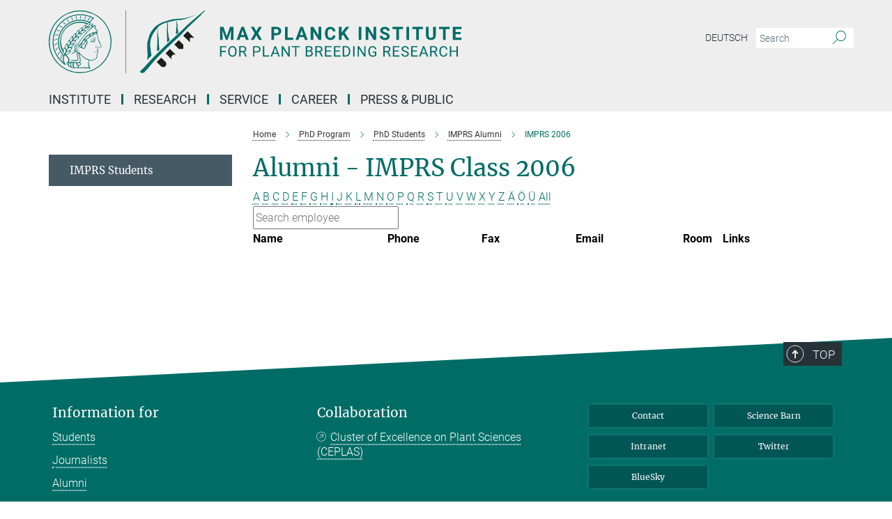

--- FILE ---
content_type: image/svg+xml
request_url: https://www.mpipz.mpg.de/assets/institutes/headers/mpipz-desktop-en-c6a7348f21efd1c8091f3cf6cd4a6a6d3954b95bd42c1ce9cb7fb81ba693da8d.svg
body_size: 30530
content:
<svg xmlns="http://www.w3.org/2000/svg" viewBox="0 0 2500 300"><defs id="defs1081">
    <style id="style1079">.cls-1{fill:none;stroke:#666;stroke-miterlimit:10;}.cls-2,.cls-3{fill:#007977;}.cls-3,.cls-5{fill-rule:evenodd;}.cls-4,.cls-5{fill:#0d7f67;}.cls-6{fill:#1d1d1b;}</style>
  </defs><defs><style>.minerva-base-style{}</style></defs><g transform="translate(0 0) scale(1.4285714285714286) translate(0 0)" style="fill: #006c66;"><title>minerva</title><path d="M105,0A105,105,0,1,0,210,105,105.1,105.1,0,0,0,105,0Zm0,207.1A102.1,102.1,0,1,1,207.1,105,102.2,102.2,0,0,1,105,207.1Z"/><path class="minerva-base-style" d="M166.6,97c-1.4-3.1-.5-5.1-.9-7.3s-2.7-7-4.3-10.8c-.7-1.7,3.8-1.3.4-7.6,0-.2,4.7-2,0-5.5a26.4,26.4,0,0,1-6-6.7,1,1,0,0,1,0-1.3c2.7-2.4,2.8-5.8-.1-7.5s-4.5,0-6.7,1.4c-.7.5-1.1.8-1.9.5L145.3,51c2.7-2.6,3.3-5.2,3.1-5.6s-4.6-1.3-10.2,1l-.4-.3c2.3-3.9,1-6.7.9-6.9h-.1A81,81,0,0,1,151,25.9h.1c.2-.3.3-.6-.2-.9l-1-.6A92.4,92.4,0,0,0,12.7,105c0,29.5,15,57.9,39.4,75.6a13.5,13.5,0,0,0,2.8,1.6A1.1,1.1,0,0,0,56,182l.3-.5a1,1,0,0,0,.3-.8c0-.7-.9-1.3-2.1-3a27.7,27.7,0,0,1-4.7-15.1,22.1,22.1,0,0,1,4.5-13.7c3.7,3.9,11.7,10.9,11.5,17.4s-6.9,6.8-5.4,12.2c.9,3.4,3.4,2,3.9,4.6.7,4.4,6.7,7.3,9.3,6.9.7-.1,1.2.4,2.4,1.7s6.2,1.6,8.2,1.2,4.1,1.4,8,.9,6.1-.9,8.2-.9,22.5-.3,36,1.8c2.4.4,3.1-.7,2.1-2.5-4.9-8.6-5.6-15.8-2.8-25,5,.4,12.2,1.7,21.6-4a11,11,0,0,0,5.1-9.5c-.1-2.1-1-4.7-.5-6.7s1.3-2.7,2.1-3.2c3.6-2.6,1-4.6.4-4.8a3.4,3.4,0,0,0,1.1-4.6c-.7-.7-2.7-6.2-.4-7.3s5.3-1.8,8.1-3.1a4.5,4.5,0,0,0,2.4-6C174.2,114.4,166.8,97.4,166.6,97ZM64.7,179.1c-.7.2-2.9.3-2.4-2.7s2.3-2.6,3.3-1.6S64.9,177.6,64.7,179.1Zm87-125.9c1.2-.8,2.5-1.1,3.3-.4,2.6,2.6-2.9,4.1-1.8,6.1a30.7,30.7,0,0,0,7.5,8.4c1.2,1,1.4,3.1-3.3,4.1s-23.6,5.9-33.6,16.5c-12.5,13.2-20.4,30.3-21.5,28s-3.6-2.8-3.2-3.5C117,81.6,145.1,57.3,151.7,53.2Zm8.2,21.7c-1,2.9-9.1,5.5-8.7,3.5s0-2.2.6-2.3,3.5-1.1,7.5-2.1C159.7,73.9,160.2,74.1,159.9,74.9Zm-20.6,5.3c-.2-1.2,8.5-4.1,8.8-3.3s-1.8,6-4.7,7-4.7.9-4.6.4A11,11,0,0,0,139.3,80.2ZM119,125.8c-4,2.5-6.2-2.2-6.8-3.1a3.7,3.7,0,0,1-.5-3.1c.3-1.4.5-3.3-.4-9.3-.4-2.7,5-9.2,6.3-10.4s3.1.6,3.2,2.6c.3,3.6-1.8,5.6-3.9,7.2s-3.1,4.4-2.6,5.1a1.5,1.5,0,0,0,1.9-.9c1.5-3.3,6-4.9,6.7-6.7s.3-4.4.2-5.6.9-1.2,1.6-1.1,1.4,1.4,1.8,2.7c2.9,7.5-4.3,12-5.5,13.8S122.1,123.9,119,125.8Zm6.1-29.1c-2.2,1.5-5.3-.5-4.7-1.4a43.7,43.7,0,0,1,11.5-11c3.4-2.1,3.8-2.3,4-1.1a10.6,10.6,0,0,1-2.6,7.5c-2.3,2.5-4.6,2.3-5.8,2.6S126.7,95.6,125.1,96.7Zm-19.3,25.6c-1-.2-1.4-2.1-1.2-2.9s3.1-5.2,4-6.4a.5.5,0,0,1,.8.3C110,117.4,109.4,123.1,105.8,122.3ZM138,48.2a17.7,17.7,0,0,1,7.5-1.6c.8.1-1.9,4.8-6.6,6.8s-8.5,2.5-8.9,2.3S134.1,49.9,138,48.2ZM54.7,126.5c-1.5-1.7-2.8-2.6-2.9-2.5a22.4,22.4,0,0,0-3.6,8.9A65.4,65.4,0,0,1,40.7,105C39.3,69.6,69,41.1,105.2,41.2a56.8,56.8,0,0,1,22.4,4.6,31.3,31.3,0,0,0-3.7,6.6c0-1.9-.5-3.4-.4-4.6s-5.1.9-9.7,8.3a19.9,19.9,0,0,0-2.2,5.3c-.1-2.8-.7-4.9-.9-4.9a16.1,16.1,0,0,0-8.5,8.8,22.4,22.4,0,0,0-1.1,3.4c-.2-1.9-.7-3.2-.9-3.2s-5.9,2.3-8.6,8.9A15.4,15.4,0,0,0,90.5,79c-.5-2.3-1.4-3.7-1.7-3.4-1.9,2.4-5.7,3.5-7.6,9.6a13.2,13.2,0,0,0-.7,4.2c-.8-2-2-3.2-2.3-3.2s-6.1,5.5-7,10.9a15.8,15.8,0,0,0,.2,5.8c-1.1-1.8-2.5-3-3.1-4.8-.9.5-5.7,5-5.8,10.7a19.7,19.7,0,0,0,.7,6.1c-1.6-2.9-3.8-4.2-4.1-4.1s-4,4.1-4.8,11.1A11.8,11.8,0,0,0,54.7,126.5Zm74.1-79.7c2.8-3.4,7.6-6.1,8.2-5.8s-.8,5.6-3.9,8.6-8.1,6.2-8.6,6.1S126.2,49.8,128.8,46.8Zm-9.3,13a21,21,0,0,0-5.6,6.4c-.5.9-1.9-5,1.7-10.6,2.2-3.5,6.6-6.6,6.5-6.2S124.2,56,119.5,59.8Zm-10.1,7.5c-3.4,5.1-3.6,3.3-7.3,8.3-.2.2-.2-6.5,1.1-9.4,2.1-4.7,5.7-7.4,6.2-7.5S111.3,64.5,109.4,67.3ZM98.3,77.4c-1.7,3-3.3,2.3-6.2,6.7-.3.4-1.1-3.6.7-9.1a12.6,12.6,0,0,1,5.9-6.9C99.3,68,100.4,73.8,98.3,77.4ZM88,88.1c-1.8,3.9-2.9,4-5,6.4-.3.4-1.8-3.7-.4-8.8s4-5.6,5.3-7S89.9,84,88,88.1Zm-8.4,6.6a10.3,10.3,0,0,1-.4,3c-1.3,4.3-3.9,6.2-5.3,8.1a15.7,15.7,0,0,1-1.6-5.8,15.2,15.2,0,0,1,5.2-11.2C78.3,88.8,79.6,92,79.6,94.7Zm-8.5,12.8A14.9,14.9,0,0,1,66,118.3a17.7,17.7,0,0,1-2.2-7.6c-.2-6.3,2.4-8.5,3.6-9.7C67.9,102.8,71.1,104.2,71.1,107.5ZM59,113.8c1.8.9,3.9,3.4,4.1,8.2s-3.2,8.7-4.6,9.4c-.9-3.7-2.6-4.4-2.6-8A18,18,0,0,1,59,113.8Zm7.3,12.5c4.6-2,9.6-1.7,9.8-1.5s-1.5,5.9-5.9,8.2-9.5,2.7-10,2.1S61.7,128.3,66.3,126.3Zm-.4-3.4c.3-1.5,3-6.5,7.1-8.3h0a18.4,18.4,0,0,1,9.4-1.5c.5.2-1.7,5.6-5.8,7.6S70.1,121.6,65.9,122.9Zm6.9-11.8c.2-.4,3.5-6.4,7.4-8.2a17.5,17.5,0,0,1,8.9-1.4c.3.1-1.8,5.4-6.2,7.6S72.6,111.6,72.8,111.1Zm8.9-11.9c-.3-.2,4.4-6.4,8.4-8.3a15.6,15.6,0,0,1,8.4-1c.3.3-1.9,5.5-6.5,7.5A24.2,24.2,0,0,1,81.7,99.2ZM92.4,87.4c-.2-.2,3.4-6.3,7.4-7.9s7.7-.1,8.9,0-1.3,4.5-6.6,6.4S93.1,87.7,92.4,87.4Zm12-11.4c.1-.3,4.1-5.9,8.1-7.3a16.4,16.4,0,0,1,9.2-.2c.5.2-2.8,5-7.7,6.5S104.3,76.3,104.4,76Zm12.1-9.9c-.5-.3,4.3-5.7,8.2-7.2a18,18,0,0,1,8.3-1c.3.2-2.5,4.9-7.1,6.7S117.1,66.5,116.5,66.1ZM50.2,175.3C28.6,158.1,15.6,132.1,15.6,105A89.3,89.3,0,0,1,146.4,25.8a.4.4,0,0,1,.1.7,97.3,97.3,0,0,0-10.2,11.4,73.1,73.1,0,0,0-31.3-7A74.3,74.3,0,0,0,30.9,105a72.1,72.1,0,0,0,17.9,48.2,23.1,23.1,0,0,0-1.9,9.4A25.6,25.6,0,0,0,50.2,175.3Zm.2-24.8h-.1A69.2,69.2,0,0,1,33.9,105,71.2,71.2,0,0,1,105,33.9a70.1,70.1,0,0,1,29.6,6.4,22.6,22.6,0,0,0-4.1,2.6A63.1,63.1,0,0,0,105,37.8,67.3,67.3,0,0,0,37.8,105c0,16.1,5,30.2,14.8,42C52.1,147.9,51.3,149.1,50.4,150.5Zm3.5-5.6c-1.3-1.2-4.1-4.3-4.4-8.3V136c0-4.3,1.9-8.6,2.4-9s5.3,3.3,5.4,8.7A14.4,14.4,0,0,1,53.9,144.9Zm8-7.2c3.9-1.8,9.6-1.4,9.3-1.1s-1.8,5.8-6.2,8a12.1,12.1,0,0,1-8.7,1.3C58.6,143.3,58.1,139.5,61.9,137.7Zm5.2,46.5c-.6-2.7-.4-6.3.5-7.3s4.9-1.2,5-.1-1.1,5.4.3,10.2C72.6,187.7,68.3,187.4,67.1,184.2Zm.3-11.1c-.3-2,1.6-3.9,1.6-8.2s-6.6-12.6-11.1-17.3a19.5,19.5,0,0,0,7.9-1.9c6.6-3.1,7.9-10.1,8.1-10.4a11,11,0,0,0-3.8-.4l.8-.4c6.4-3.5,8.1-11,7.8-11.1a17,17,0,0,0-4-.3l2-.7c6.8-2.7,8.7-10.3,8.5-10.6a16.1,16.1,0,0,0-3.5-.4l1.9-.8c6.2-3.1,8.4-10.1,8.1-10.3a10.5,10.5,0,0,0-3.3-.4,23.7,23.7,0,0,0,4.5-1.5c6.7-2.9,8.9-9.3,8.6-9.6a10.9,10.9,0,0,0-3-.5,34.5,34.5,0,0,0,4.4-1.3c6.6-2.2,9.2-8.5,8.8-8.6l-3.7-.8a24.5,24.5,0,0,0,6.6-1.3c7.1-2.4,9.6-6.7,9.8-8.6a6,6,0,0,0-2.3-.8,29.3,29.3,0,0,0,4.7-1.2c6.6-2.7,9.4-9.3,9.6-9.8a29.3,29.3,0,0,0,3.9-1.6l1.9-.9,1.6,1.1c1,.6,1.4.8.9,1.2C122,75,105,99.5,97.6,111.3c-.2.4-.6.3-1.3.3-7.9-.6-12.4,8.9-8.9,17.8-.4,1.8-4.2,5.3-4.5,5.5s-1,1.4.3,1.3,4.2-3.2,5.4-4.5c.4.6,2.2,2,1.3,2.8A63.6,63.6,0,0,1,76,145c-2.6,1.2,4.2,2.1,15.7-8.3.7-.6,1.5,2.4,2.5,3.7-2,6.5,2.9,19.1,2.1,23a2.8,2.8,0,0,1-2.8,2.7c-11.4.3-12.5-.3-18.3,1.4-2.7.8-2,2.6-.1,2.1s4.6-1.5,16.9-.7c3.1.1,6.5-.6,6.5-5.7s-3.6-18.4-2.4-20.3a6.9,6.9,0,0,0,3.5,1.4c-.2,4.5,7,19,3.8,27-1.2,3-6.4,2.7-15.4,1.8C72.7,171.6,67.7,174.9,67.4,173.1Zm35.1,9.9c-5.9,2-8.3-4.9-7.3-6.4s4.4,1,7.3-.9S106,181.8,102.5,183Zm-27,4.3c-.8-3.7-1.1-10,.4-11.5s4.9-.9,4.8.2c-.3,4.3-2.1,9.2,1.2,14.1C83.2,192,76.7,192.3,75.5,187.3Zm11.4,4.2c-1.6-.4-6-7.4-2.4-15.8.3-.8,5.8-.3,6.8,0s-.8,6.8,6.8,9.8C98.8,185.8,98,194.3,86.9,191.5Zm47.2-23.3c-2.5,8.8-3.8,12.3,0,21.9.5,1.3.9,2.3-.2,2.1-7.7-1.4-9.4-2.6-33.7-.6-1.7.2.6-3.4.3-5.8,2.2-.3,5.8-1.3,6.5-4.9s-2.1-7.6-1.8-8.2c3.5-6.7-.2-14.1-3.1-26.6-.3-1.2.4-1.7.9-1.1,15.6,16.9,25.5,20.2,30.9,21.8C134.4,167,134.3,167.6,134.1,168.2ZM174,122.1c-3.3,2.9-8.3,3.1-10.3,4.9s-1.5,2.5-.4,5.2,1.1,1.7-1.1,2.3-4.1,5.8-8.8,4.9c-1.8-.3-.5.8.2.9,2.6.3,3.7-.5,4.6-1.4s2.2-2.4,3.6-2.9,2.9-.5,3,.6-1.9,2.1-2.7,2.5c1,.5,3.9,1.9,1.4,3.6s-4.6-.5-4.9-.7-1.7-.2-1.3.3,5.2,1.3,4.5,2.2c-3.5,4.7-.6,7.5-1.7,12.3s-7.7,7.5-12.8,8.4c-17.4,3.1-34.3-11.6-44.2-22.8.9-2.1.8-4.8-.1-3.8s-.7,2.4-2.8,2.9c-3.9,1-5.7-5.9-6.9-7.1-4.8-4.7-6.7-11.4-3.9-17.3s9-4.7,11.4-1.1,1.7,7,3.4,8.3,4.8.2,5.4,0,1.7,4.3,8,4.1,5.9-10.7,6.9-11.6c8.6-8.4,4.2-15.9,2.6-17.6s1-3.6,1.5-3.7a13,13,0,0,0,9.4-7.7s8.4-.2,11.4-6.2c.8-1.6,3.3,1.5,8.9-2.9a.8.8,0,0,1,1.4.3c3.7,8.9,5.2,11.3,4.9,15.8s8.7,21.5,9.4,23.1S174.8,121.3,174,122.1Z"/><path class="minerva-base-style" d="M153.8,90c-4.9.2-10.6,6.2-12.4,7s-1.3,1.5-.2,1.1,5.9-4.7,10.7-6.4,3.6,1.8,5,1.6S156.6,89.9,153.8,90Z"/><path class="minerva-base-style" d="M154.9,94.8c-.4.1.4,2.2-1.7,2.3-4.6.3-8.3,4.7-11.1,6a12.9,12.9,0,0,1-3.8,1.4.3.3,0,0,0,.1.6c11.7,1.6,16.2,1.1,16.3.7s-.6-1.2-.4-1.7a11.3,11.3,0,0,0,.1-5.5c-.2-.8,1.8-.3,1.8-1.3S155.6,94.7,154.9,94.8Zm-1.8,9.3c-.2.9-5.5.5-8.3.2-.7,0-1.8-.1.3-1.4s4.1-2.8,7.2-3.4a.8.8,0,0,1,.8.6A10.6,10.6,0,0,1,153.1,104.1Z"/><path class="minerva-base-style" d="M168.4,120.8c-.9,0-4.5,1.6-5.9,2.5s-4.4,2.7-4.2-.8c.1-1.3.9-4.4.9-5.3s-1-.7-1.1,0a36.9,36.9,0,0,1-.7,5.3c-.4,1.8,1.2,4,3.6,2.7s4.8-2.9,7.3-3.4C168.9,121.7,169,120.8,168.4,120.8Z"/><path class="minerva-base-style" d="M100.5,133.6c-.7-.3-.5,1.2-1.4,1s-.2-1.3-1.8-3-2.8-1.2-4.3-3.6-.3-12,3.1-10.8,1.6,5,1,8,2.5,2.8,2.8,2.1-1.1-.9-1.4-1.9,3.5-7.6-1.8-9.4c-3.8-1.3-6.4,3.6-5.9,8.9a8,8,0,0,0,5.1,7.1c2.3.8.6,4,3.7,4C101,136,101.3,133.9,100.5,133.6Z"/><path class="minerva-base-style" d="M131.3,33.4c.2.1.3,0,.5-.1l6.5-8.3a.5.5,0,0,0-.2-.6L137,24a.4.4,0,0,0-.5.1L130,32.4c-.2.2-.1.5.2.6Z"/><path class="minerva-base-style" d="M119.2,30l1.1.3a.5.5,0,0,0,.5-.3l3.8-9.4a.4.4,0,0,0-.3-.6l-1.2-.2h-.3l-3.9,9.6A.4.4,0,0,0,119.2,30Z"/><path class="minerva-base-style" d="M105.8,28.7h1.1c.2.1.4-.1.4-.3l1-10a.5.5,0,0,0-.4-.5h-1.1c-.3,0-.4.2-.5.4l-.9,10A.4.4,0,0,0,105.8,28.7Z"/><path class="minerva-base-style" d="M92.8,29.7l1.1-.2c.2,0,.4-.2.3-.4l-1.9-9.9c0-.2-.2-.4-.4-.3H90.7c-.2.1-.4.3-.3.5l1.9,9.9C92.3,29.6,92.5,29.7,92.8,29.7Z"/><path class="minerva-base-style" d="M79.4,32.8l.5.2,1.1-.4a.4.4,0,0,0,.3-.6l-4.6-9a.4.4,0,0,0-.5-.2l-1,.3a.4.4,0,0,0-.3.6Z"/><path class="minerva-base-style" d="M67,38.5c.1.2.3.2.5.1l1-.6a.4.4,0,0,0,.1-.6l-6.7-7.7c-.2-.2-.4-.2-.5-.1l-1,.6c-.3.1-.3.4-.1.6Z"/><path class="minerva-base-style" d="M55.4,46.7c.2.1.4.1.5-.1l.9-.7a.5.5,0,0,0,0-.7l-8.5-5.9h-.5l-.9.8a.5.5,0,0,0,0,.7Z"/><path class="minerva-base-style" d="M45.4,57.1a.4.4,0,0,0,.4-.2l.8-.9c.2-.2.1-.5-.2-.6l-9.8-3.8c-.2-.1-.4-.1-.5.1l-.7.9a.4.4,0,0,0,.2.7Z"/><path class="minerva-base-style" d="M26.8,67.8l10.5,1.5c.2,0,.4-.1.4-.3l.6-1a.4.4,0,0,0-.3-.6L27.5,65.9l-.5.2a5.4,5.4,0,0,1-.5,1.1A.4.4,0,0,0,26.8,67.8Z"/><path class="minerva-base-style" d="M21.1,83.7l10.7-1a.3.3,0,0,0,.3-.3,7.6,7.6,0,0,0,.4-1.1.4.4,0,0,0-.4-.6l-10.8,1-.4.3-.3,1.2C20.6,83.5,20.8,83.8,21.1,83.7Z"/><path class="minerva-base-style" d="M29.2,96.5c0-.4.1-.9.1-1.3s-.2-.5-.5-.4L18.4,98.4c-.2.1-.3.2-.3.4s-.1.8-.1,1.2a.4.4,0,0,0,.6.4l10.3-3.6A.3.3,0,0,0,29.2,96.5Z"/><path class="minerva-base-style" d="M28.9,110.8v-1.3a.5.5,0,0,0-.7-.4l-9.4,6.3c-.2,0-.2.2-.2.4s.1.8.1,1.2a.5.5,0,0,0,.7.3l9.4-6.2C28.9,111,29,110.9,28.9,110.8Z"/><path class="minerva-base-style" d="M31.3,125l-.3-1.3a.4.4,0,0,0-.7-.2L22.6,132c-.1.1-.2.3-.1.4s.3.8.4,1.2a.4.4,0,0,0,.7.2l7.6-8.4C31.3,125.3,31.3,125.2,31.3,125Z"/><path class="minerva-base-style" d="M35.2,137.7,29.8,148c-.1.1,0,.3,0,.4l.7,1.2a.4.4,0,0,0,.7-.1l5.4-10.2c0-.1.1-.2,0-.4l-.6-1.2A.5.5,0,0,0,35.2,137.7Z"/><path class="minerva-base-style" d="M42.9,149.3c-.2-.3-.7-.2-.7.1l-2.9,12c-.1.2,0,.3,0,.4l1,1a.4.4,0,0,0,.7-.1l2.8-11.9c.1-.1,0-.2,0-.3Z"/></g><rect x="366.666" y="0" width="2.65" height="300" style="fill: #666666"/><g transform="translate(435.98199999999997 0) scale(1.5036841012322242) translate(0 0)"><title id="title1083">mpipz_desktop_de</title><g transform="translate(-302.76,-5.7)" id="MPIPZ">
    <g id="MPIPZ-LOGO">
      <path class="cls-4" d="m 508,5.7 h 1 a 1.4,1.4 0 0 0 0.37,0.75 c -0.57,1.6 -0.87,1.2 -0.87,1.76 0,0.94 -8.44,8.11 -11.17,10.49 a 2.13,2.13 0 0 1 -0.31,2 C 485.52,31 477.34,39 466.48,49.54 a 124.1,124.1 0 0 1 -10.79,9.7 c -5.05,5.81 -17.66,18.53 -17.66,19 0,1.11 -14.5,14.08 -20.24,19.44 -35,32.77 -64,60.05 -92.6,96 -3.2,1.14 -6.35,6.76 -7.7,8.89 -1.08,0.41 -2.1,0.24 -3.21,1.24 l -0.36,-0.35 c -0.62,0.4 -2.59,1.75 -3.49,1.75 -0.44,0 -1.23,-0.17 -2,-0.18 -0.2,-0.19 -0.23,-0.08 -0.23,-0.52 a 3.35,3.35 0 0 1 0.3,-1.06 0.9,0.9 0 0 1 -0.76,0.36 h -3 a 5.91,5.91 0 0 1 -1.11,-1.1 c 0,-0.21 0.37,-0.44 0.52,-0.58 a 3.77,3.77 0 0 0 -1.39,-1.33 v -0.6 a 79.51,79.51 0 0 0 6.5,-7 c 4.74,-3.34 10.94,-10.81 15.76,-16.28 15.22,-17.27 30.85,-32 47.17,-48.38 11.08,-11.1 24.72,-23.39 36,-33.71 C 422.79,81.64 437.74,68 451.4,53.89 470.43,37.32 488.83,21 508,5.7 Z" id="path1270" style="fill:#006c66;fill-opacity:1"/>
      <path class="cls-5" d="m 482.16,20.4 a 2.35,2.35 0 0 1 -1.57,0.21 2.35,2.35 0 0 1 1.57,-0.21 z" id="path1272" style="fill:#0d7f67;fill-rule:evenodd"/>
      <path class="cls-4" d="m 478.13,21.62 a 16.85,16.85 0 0 1 -4.52,1.31 v -0.65 a 41.26,41.26 0 0 1 4.52,-0.66 z" id="path1274" style="fill:#0d7f67"/>
      <path class="cls-4" d="m 472.7,22.6 c 0.44,0 0.7,0.26 0.69,0.48 a 84.88,84.88 0 0 1 -10,3.21 4.84,4.84 0 0 1 -4.22,1.53 c -0.14,0.15 -0.11,0.44 -0.13,0.84 -2.23,1 -4.44,1.29 -6.56,2.83 -0.23,-0.2 -0.17,-0.35 -0.61,-0.35 -0.07,0 -16.92,5.23 -24.63,5.23 h -3.81 c -0.44,0 -1.88,0.52 -2.32,0.52 h -2.23 c -1.71,0 -21,4.4 -26.27,6 -2.65,0.81 -6.35,1.31 -9,2.27 -7.77,2.83 -19.23,7.53 -24.66,15.49 -14.1,15.64 -23.56,32.8 -23.56,50.41 0,0.44 -0.35,1 -0.35,1.4 0,2.81 1.23,11.55 1.23,14.74 0,3 1.58,7 1.58,9.35 v 4.14 c 0,1.46 1.58,4.71 1.58,6.65 a 27.84,27.84 0 0 1 -1.15,3.75 c -0.08,-0.26 -0.24,-0.57 -0.32,-0.87 0,1.75 -1.13,2.26 -2.42,3.93 -0.41,0.19 -1.37,-0.14 -1.74,0.27 a 17.87,17.87 0 0 1 -3.17,3.33 3.13,3.13 0 0 0 -0.56,0.84 c -0.25,-0.2 -0.25,-0.37 -0.36,-0.52 -0.64,0.9 -2.57,4.53 -3.6,4.53 -0.83,0 -0.7,-1.11 -0.7,-1.22 0,-1.44 1.05,-2.35 1.05,-3.92 0,-0.44 -0.35,-0.61 -0.35,-1 0,-0.39 1.23,-8 1.23,-9.51 0,-0.44 -0.35,-3.75 -0.61,-7.93 v -9.75 a 5.18,5.18 0 0 1 -0.61,-1.74 v -18.36 c 0,-1.53 5.83,-22.31 8.28,-28.26 a 52.76,52.76 0 0 1 8.14,-13.1 24.64,24.64 0 0 1 2.64,-3.15 c 9.27,-13.54 28.15,-21.25 38.63,-24.39 1,-0.28 23.89,-7.2 29.1,-7.2 0.44,0 1.23,0.35 1.66,0.35 0.43,0 2.38,-0.59 3.41,-0.7 10.33,-1.09 9.48,-0.41 22.42,-1.74 a 80.47,80.47 0 0 0 19.42,-4.49 c 4.12,-1.48 12.47,-3.89 12.9,-3.89 z" id="path1276" style="fill:#006c66;fill-opacity:1"/>
      <path class="cls-4" d="m 420.06,39 a 0.71,0.71 0 0 1 0.79,0.7 c 0,0.44 -0.53,1 -0.53,1.48 0,0.48 0.09,0.44 0.5,0.46 0,0.8 -0.27,1.41 0.2,2.16 l -0.35,0.34 a 0.59,0.59 0 0 1 0.35,0.61 c 0,0.44 -0.35,0.09 -0.35,0.52 0,1.07 1.25,2.31 1.4,5.14 0.35,5.93 0,3.51 0.53,11.34 0.15,2.62 2.45,12.74 2.45,14 0,1.26 -5.15,5.15 -5.87,5.15 -0.44,0 -0.88,-0.17 -1.29,-0.2 a 12.35,12.35 0 0 0 -0.55,-2 10.9,10.9 0 0 0 0,-3 1.87,1.87 0 0 0 0.43,-0.84 v -9.1 a 54.16,54.16 0 0 0 1.49,-11.39 V 41.15 c 0,-0.44 0.35,-0.5 0.35,-0.94 0,-0.44 -0.15,-0.2 -0.33,-0.4 v -0.62 c 0.24,0 0.33,-0.2 0.77,-0.2 z" id="path1278" style="fill:#006c66;fill-opacity:1"/>
      <path class="cls-4" d="m 389.73,44.58 h 0.78 c 0.88,1.29 1.44,1.08 1.44,2.34 a 12.81,12.81 0 0 0 -0.35,3.66 c 0,0.54 0.35,1.49 0.35,1.92 0,3.05 -0.24,-0.19 -0.53,11.51 0,0.17 0.09,0.44 0.34,0.46 v 4.75 c 0,0.44 0.36,0.13 0.36,0.57 v 4.33 l 1.75,11.95 c 0,0.27 -0.35,0.44 -0.35,0.88 0,1.11 2,7.24 2.32,9.14 0.16,0.91 1.16,2.29 1.16,2.72 0,0.43 -0.18,1.13 -0.18,1.31 0,1.64 -5.5,6.19 -6.22,6.19 -0.46,0 -2.19,-0.22 -2.19,-1 a 4.14,4.14 0 0 1 0.61,-1.5 v -9.97 c 0.09,-0.17 -0.26,-0.43 -0.26,-0.87 0,-0.44 0.35,0 0.35,-0.44 a 13.29,13.29 0 0 1 -0.18,-3.05 2.65,2.65 0 0 0 -0.35,-1.06 c 0.2,-0.22 0.17,-0.33 0,-2.07 0,-0.18 0.35,-0.35 0.35,-0.79 a 5.78,5.78 0 0 0 -0.44,-1.31 V 73.59 a 4.68,4.68 0 0 0 0.26,-1.2 c 0,-0.44 -0.35,-5.32 -0.35,-5.76 0,-0.44 0.53,-2.53 0.53,-3 0,-0.47 -0.35,-0.09 -0.35,-0.52 0,-0.43 0.35,-4 0.35,-4.45 0,-1.09 -0.36,-1.62 0.53,-2.87 l -0.35,-0.36 c 0.2,-0.23 0.53,-0.25 0.53,-0.69 0,-0.44 -0.35,-0.09 -0.35,-0.52 0,-0.43 0.35,-0.35 0.35,-0.78 0,-0.43 -0.35,-0.79 -0.33,-1.2 0.24,0 0.53,0 0.68,-0.12 a 9.62,9.62 0 0 1 -0.7,-3.13 c 0,-0.28 0.53,-2.14 0.53,-2.44 0,-0.3 -0.35,0 -0.35,-0.44 0,-0.44 0.2,-0.15 0.35,-0.26 a 2.94,2.94 0 0 1 -0.53,-0.88 l 0.4,-0.42 z" id="path1280" style="fill:#006c66;fill-opacity:1"/>
      <path class="cls-4" d="m 358.52,61.17 h 0.83 c 0,0.23 0.2,0.23 0.2,0.67 a 4.22,4.22 0 0 1 -0.7,1.47 1.45,1.45 0 0 0 0.68,0.3 9.15,9.15 0 0 1 -0.17,1.17 4.43,4.43 0 0 1 -0.82,0 c 0,-0.93 0,-2 0,-3.61 z" id="path1282" style="fill:#0d7f67"/>
      <path class="cls-4" d="m 359.35,65.18 a 5.85,5.85 0 0 0 0.38,2.15 c 0,0.44 -0.35,0.52 -0.39,0.94 a 2.27,2.27 0 0 1 -1,-1.64 c 0,-0.44 0.18,-0.87 0.2,-1.28 a 4.78,4.78 0 0 1 0.82,-0.17 z" id="path1284" style="fill:#0d7f67"/>
      <path class="cls-4" d="m 358.34,68.67 h 1.37 v 1.26 c 0,0.44 -0.34,0.72 -0.34,1.16 0,0.44 0.53,1.74 0.53,2.18 a 1.35,1.35 0 0 1 -0.53,1 c 0.15,0.11 0.32,0.11 0.52,0.32 0,0.21 -0.37,0.44 -0.52,0.56 0.15,0.11 0.26,0.09 0.5,0.11 0,0.59 0.2,1.28 0.2,1.72 a 1.2,1.2 0 0 1 -0.7,1 c 0.34,0.45 0.84,0.43 1.39,0.81 v 0.6 c -0.19,0.2 -0.54,0.37 -0.87,0.69 v 0.46 c 0.15,0.14 0.44,0.11 0.86,0.14 0,0.93 0,6.78 0,7.21 0,1.26 1.51,2.88 1.58,5.4 A 18,18 0 0 1 362,97 c 0,0.22 0.53,3.55 0.53,4.53 0,7.32 0.72,5.73 0.88,18.83 0,0.54 1.58,8.31 1.58,9.51 0,0.7 -5.25,5.06 -5.61,5.06 -0.59,0 -3.09,-1.45 -2.44,-1.87 l 1,-20.54 v -4.88 c 0,-0.44 0.35,-0.35 0.35,-0.79 0,-0.44 -0.53,-3.31 -0.53,-3.75 0,-0.44 0.18,-1 0.18,-1.48 0,-0.48 0.35,0 0.35,-0.44 0,-0.44 -0.35,-0.41 -0.35,-0.85 v -5.64 c 0,-0.44 0.35,-0.33 0.35,-0.76 0,-0.43 -0.35,-1.66 -0.35,-2.09 0,-1.85 0,0.5 0.18,-6.72 0,-0.24 0.35,-0.43 0.35,-0.87 0,-0.44 -0.35,-0.52 -0.35,-0.7 a 45.11,45.11 0 0 0 0.2,-6.33 2.63,2.63 0 0 0 0.87,-0.16 0.55,0.55 0 0 0 -0.45,-0.48 2.91,2.91 0 0 0 0.44,-0.35 c -0.15,-0.11 -0.44,-0.09 -0.86,-0.11 V 71 A 4.47,4.47 0 0 1 359,70.51 c -0.15,-0.11 -0.5,-0.11 -0.68,-0.31 v -1.53 z" id="path1286" style="fill:#006c66;fill-opacity:1"/>
      <polygon class="cls-6" points="440.47,86 454.55,72.07 475.5,92.84 461.49,92.84 461.49,106.66 " id="polygon1288" style="fill:#1d1d1b"/>
      <polygon class="cls-6" points="412.45,114.08 426.37,100.21 440.45,114.22 440.45,127.92 426.34,127.92 " id="polygon1290" style="fill:#1d1d1b"/>
      <path class="cls-6" d="M 398.34,128.11 418,147.62 a 10,10 0 0 0 -15.57,8.23 9.11,9.11 0 0 0 2.08,6.08 l -20.12,-20 13.92,-13.78 z" id="path1292" style="fill:#1d1d1b"/>
      <path class="cls-6" d="m 370.39,155.78 13.42,13.31 a 9.73,9.73 0 0 1 2.92,7.1 9.92,9.92 0 0 1 -9.94,9.9 10.53,10.53 0 0 1 -7,-2.78 l -13.53,-13.42 14.17,-14.11 z" id="path1294" style="fill:#1d1d1b"/>
    </g>
  </g></g><g transform="translate(813.3241871924308 41.434619)"><g transform="translate(0 99.060381)" style="fill: #006c66;"><path d="M5.500-62L22.094-62L37.922-17.029L53.656-62L70.328-62L70.328 0L57.594 0L57.594-16.951L58.859-46.213L42.234 0L33.516 0L16.922-46.166L18.203-16.951L18.203 0L5.500 0L5.500-62ZM129.563 0L125.281-12.719L103.031-12.719L98.797 0L85.297 0L108.234-62L120-62L143.063 0L129.563 0ZM114.109-46.339L106.453-23L121.859-23L114.109-46.339ZM168-62L179.547-40.631L191.109-62L205.703-62L187.766-31.259L206.172 0L191.391 0L179.547-21.715L167.703 0L152.938 0L171.344-31.259L153.391-62L168-62ZM275.328-21.703L264.203-21.703L264.203 0L251.500 0L251.500-62L275.531-62Q282.484-62 287.750-59.436Q293.016-56.872 295.852-52.155Q298.688-47.437 298.688-41.410L298.688-41.410Q298.688-32.259 292.484-26.981Q286.281-21.703 275.328-21.703L275.328-21.703ZM264.203-51.719L264.203-32L275.531-32Q280.578-32 283.219-34.415Q285.859-36.830 285.859-41.325L285.859-41.325Q285.859-45.932 283.195-48.786Q280.531-51.639 275.828-51.719L275.828-51.719L264.203-51.719ZM329.203-62L329.203-10.203L356.156-10.203L356.156 0L316.500 0L316.500-62L329.203-62ZM411.563 0L407.281-12.719L385.031-12.719L380.797 0L367.297 0L390.234-62L402-62L425.063 0L411.563 0ZM396.109-46.339L388.453-23L403.859-23L396.109-46.339ZM489.609-62L489.609 0L476.906 0L452.203-40.804L452.203 0L439.500 0L439.500-62L452.203-62L476.953-21.117L476.953-62L489.609-62ZM545.172-20.375L557.875-20.375Q557.156-10.422 550.531-4.711Q543.906 1 533.078 1L533.078 1Q521.219 1 514.430-6.937Q507.641-14.874 507.641-28.728L507.641-28.728L507.641-32.475Q507.641-41.321 510.773-48.054Q513.906-54.786 519.727-58.393Q525.547-62 533.234-62L533.234-62Q543.906-62 550.422-56.281Q556.938-50.563 557.953-40.234L557.953-40.234L545.266-40.234Q544.797-46.203 541.938-48.891Q539.078-51.578 533.234-51.578L533.234-51.578Q526.891-51.578 523.742-47.065Q520.594-42.551 520.500-33.059L520.500-33.059L520.500-28.437Q520.500-18.526 523.531-13.943Q526.563-9.359 533.078-9.359L533.078-9.359Q538.953-9.359 541.852-12.047Q544.750-14.734 545.172-20.375L545.172-20.375ZM609.625 0L593.797-24.875L587.203-17.721L587.203 0L574.500 0L574.500-62L587.203-62L587.203-33.901L592.781-41.606L608.484-62L624.094-62L602.219-34.451L624.734 0L609.625 0ZM682-62L682 0L669.313 0L669.313-62L682-62ZM752.609-62L752.609 0L739.906 0L715.203-40.804L715.203 0L702.500 0L702.500-62L715.203-62L739.953-21.117L739.953-62L752.609-62ZM804.453-15.963L804.453-15.963Q804.453-19.529 801.914-21.436Q799.375-23.344 792.773-25.468Q786.172-27.593 782.313-29.660L782.313-29.660Q771.828-35.289 771.828-44.851L771.828-44.851Q771.828-49.826 774.641-53.721Q777.453-57.615 782.719-59.808Q787.984-62 794.547-62L794.547-62Q801.156-62 806.313-59.613Q811.469-57.227 814.328-52.897Q817.188-48.567 817.188-43.047L817.188-43.047L804.500-43.047Q804.500-47.237 801.828-49.556Q799.156-51.875 794.344-51.875L794.344-51.875Q789.688-51.875 787.102-49.930Q784.516-47.985 784.516-44.820L784.516-44.820Q784.516-41.841 787.547-39.834Q790.578-37.827 796.453-36.052L796.453-36.052Q807.281-32.814 812.234-28.003Q817.188-23.193 817.188-16.032L817.188-16.032Q817.188-8.061 811.141-3.530Q805.094 1 794.844 1L794.844 1Q787.734 1 781.898-1.589Q776.063-4.177 772.992-8.686Q769.922-13.195 769.922-19.119L769.922-19.119L782.656-19.119Q782.656-9.031 794.844-9.031L794.844-9.031Q799.375-9.031 801.914-10.853Q804.453-12.675 804.453-15.963ZM880.875-62L880.875-51.719L862.016-51.719L862.016 0L849.313 0L849.313-51.719L830.688-51.719L830.688-62L880.875-62ZM910-62L910 0L897.313 0L897.313-62L910-62ZM975.875-62L975.875-51.719L957.016-51.719L957.016 0L944.313 0L944.313-51.719L925.688-51.719L925.688-62L975.875-62ZM1025.391-62L1038.141-62L1038.141-21.067Q1038.141-10.869 1031.813-4.934Q1025.484 1 1014.516 1L1014.516 1Q1003.734 1 997.383-4.761Q991.031-10.522 990.906-20.594L990.906-20.594L990.906-62L1003.609-62L1003.609-20.918Q1003.609-14.792 1006.508-11.998Q1009.406-9.203 1014.516-9.203L1014.516-9.203Q1025.234-9.203 1025.391-20.571L1025.391-20.571L1025.391-62ZM1103.875-62L1103.875-51.719L1085.016-51.719L1085.016 0L1072.313 0L1072.313-51.719L1053.688-51.719L1053.688-62L1103.875-62ZM1156.578-37L1156.578-27.063L1132.203-27.063L1132.203-10.203L1160.797-10.203L1160.797 0L1119.500 0L1119.500-62L1160.719-62L1160.719-51.719L1132.203-51.719L1132.203-37L1156.578-37Z"/></g><g transform="translate(0 179.070381)" style="fill: #006c66;"><path d="M33.219-27L33.219-21.641L12.344-21.641L12.344 0L5.781 0L5.781-50L36.609-50L36.609-44.594L12.344-44.594L12.344-27L33.219-27ZM85.063-26.035L85.063-22.903Q85.063-15.610 82.602-10.172Q80.141-4.734 75.625-1.867Q71.109 1 65.094 1L65.094 1Q59.219 1 54.672-1.883Q50.125-4.765 47.617-10.102Q45.109-15.439 45.031-22.451L45.031-22.451L45.031-26.035Q45.031-33.187 47.531-38.680Q50.031-44.172 54.594-47.086Q59.156-50 65.031-50L65.031-50Q71.016-50 75.578-47.117Q80.141-44.235 82.602-38.765Q85.063-33.296 85.063-26.035L85.063-26.035ZM78.531-22.421L78.531-26.096Q78.531-34.924 74.977-39.642Q71.422-44.359 65.031-44.359L65.031-44.359Q58.813-44.359 55.242-39.642Q51.672-34.924 51.563-26.547L51.563-26.547L51.563-22.904Q51.563-14.356 55.172-9.467Q58.781-4.578 65.094-4.578L65.094-4.578Q71.453-4.578 74.938-9.195Q78.422-13.811 78.531-22.421L78.531-22.421ZM126.828 0L116.031-20.625L104.344-20.625L104.344 0L97.750 0L97.750-50L114.219-50Q122.625-50 127.156-46.206Q131.688-42.412 131.688-35.165L131.688-35.165Q131.688-30.551 129.172-27.136Q126.656-23.722 122.188-22.019L122.188-22.019L133.875-0.415L133.875 0L126.828 0ZM104.344-44.594L104.344-26L114.422-26Q119.313-26 122.203-28.496Q125.094-30.991 125.094-35.166L125.094-35.166Q125.094-39.710 122.336-42.137Q119.578-44.563 114.391-44.594L114.391-44.594L104.344-44.594ZM182.063-19.641L170.344-19.641L170.344 0L163.781 0L163.781-50L182.125-50Q190.297-50 194.930-45.817Q199.563-41.635 199.563-34.758L199.563-34.758Q199.563-27.489 195.031-23.565Q190.500-19.641 182.063-19.641L182.063-19.641ZM170.344-44.594L170.344-25L182.125-25Q187.391-25 190.195-27.494Q193-29.989 193-34.679L193-34.679Q193-39.150 190.195-41.825Q187.391-44.500 182.500-44.594L182.500-44.594L170.344-44.594ZM217.375-50L217.375-5.359L240.953-5.359L240.953 0L210.781 0L210.781-50L217.375-50ZM285.016 0L280.250-12.594L259.406-12.594L254.719 0L247.953 0L266.969-50L272.703-50L291.734 0L285.016 0ZM269.828-41.868L261.391-18L278.313-18L269.828-41.868ZM339.031-50L339.031 0L332.422 0L307.375-38.524L307.375 0L300.781 0L300.781-50L307.375-50L332.500-11.303L332.500-50L339.031-50ZM387.156-50L387.156-44.594L371.172-44.594L371.172 0L364.641 0L364.641-44.594L348.672-44.594L348.672-50L387.156-50ZM433.031 0L415.781 0L415.781-50L432.047-50Q440.141-50 444.227-46.680Q448.313-43.359 448.313-36.857L448.313-36.857Q448.313-33.405 446.328-30.751Q444.344-28.096 440.938-26.641L440.938-26.641Q444.969-25.480 447.313-22.269Q449.656-19.059 449.656-14.608L449.656-14.608Q449.656-7.789 445.313-3.894Q440.969 0 433.031 0L433.031 0ZM433.281-23.734L422.344-23.734L422.344-5.359L433.172-5.359Q437.750-5.359 440.398-7.802Q443.047-10.245 443.047-14.507L443.047-14.507Q443.047-23.734 433.281-23.734L433.281-23.734ZM422.344-44.594L422.344-29L432.250-29Q436.563-29 439.141-31.119Q441.719-33.237 441.719-36.874L441.719-36.874Q441.719-40.926 439.328-42.760Q436.938-44.594 432.047-44.594L432.047-44.594L422.344-44.594ZM490.828 0L480.031-20.625L468.344-20.625L468.344 0L461.750 0L461.750-50L478.219-50Q486.625-50 491.156-46.206Q495.688-42.412 495.688-35.165L495.688-35.165Q495.688-30.551 493.172-27.136Q490.656-23.722 486.188-22.019L486.188-22.019L497.875-0.415L497.875 0L490.828 0ZM468.344-44.594L468.344-26L478.422-26Q483.313-26 486.203-28.496Q489.094-30.991 489.094-35.166L489.094-35.166Q489.094-39.710 486.336-42.137Q483.578-44.563 478.391-44.594L478.391-44.594L468.344-44.594ZM535.906-29L535.906-23.625L514.344-23.625L514.344-5.359L539.391-5.359L539.391 0L507.781 0L507.781-50L539.047-50L539.047-44.594L514.344-44.594L514.344-29L535.906-29ZM578.906-29L578.906-23.625L557.344-23.625L557.344-5.359L582.391-5.359L582.391 0L550.781 0L550.781-50L582.047-50L582.047-44.594L557.344-44.594L557.344-29L578.906-29ZM606.547 0L592.781 0L592.781-50L606.828-50Q613.313-50 618.305-47.119Q623.297-44.239 626.016-38.909Q628.734-33.579 628.766-26.688L628.766-26.688L628.766-23.485Q628.766-16.421 626.047-11.099Q623.328-5.777 618.289-2.920Q613.250-0.063 606.547 0L606.547 0ZM607-44.594L599.344-44.594L599.344-5.359L606.250-5.359Q613.828-5.359 618.055-10.106Q622.281-14.854 622.281-23.625L622.281-23.625L622.281-26.548Q622.281-35.068 618.297-39.799Q614.313-44.531 607-44.594L607-44.594ZM648.813-50L648.813 0L642.250 0L642.250-50L648.813-50ZM702.031-50L702.031 0L695.422 0L670.375-38.524L670.375 0L663.781 0L663.781-50L670.375-50L695.500-11.303L695.500-50L702.031-50ZM753.516-24L753.516-6.086Q750.984-2.528 746.461-0.764Q741.938 1 735.922 1L735.922 1Q729.828 1 725.117-1.852Q720.406-4.703 717.820-9.946Q715.234-15.190 715.172-22.108L715.172-22.108L715.172-26.440Q715.172-37.659 720.414-43.830Q725.656-50 735.172-50L735.172-50Q742.953-50 747.703-46.016Q752.453-42.031 753.516-34.719L753.516-34.719L746.953-34.719Q745.109-44.594 735.203-44.594L735.203-44.594Q728.609-44.594 725.203-39.977Q721.797-35.360 721.766-26.610L721.766-26.610L721.766-22.561Q721.766-14.216 725.594-9.295Q729.422-4.375 735.953-4.375L735.953-4.375Q739.641-4.375 742.414-5.169Q745.188-5.964 746.984-7.840L746.984-7.840L746.984-18.672L735.469-18.672L735.469-24L753.516-24ZM815.828 0L805.031-20.625L793.344-20.625L793.344 0L786.750 0L786.750-50L803.219-50Q811.625-50 816.156-46.206Q820.688-42.412 820.688-35.165L820.688-35.165Q820.688-30.551 818.172-27.136Q815.656-23.722 811.188-22.019L811.188-22.019L822.875-0.415L822.875 0L815.828 0ZM793.344-44.594L793.344-26L803.422-26Q808.313-26 811.203-28.496Q814.094-30.991 814.094-35.166L814.094-35.166Q814.094-39.710 811.336-42.137Q808.578-44.563 803.391-44.594L803.391-44.594L793.344-44.594ZM860.906-29L860.906-23.625L839.344-23.625L839.344-5.359L864.391-5.359L864.391 0L832.781 0L832.781-50L864.047-50L864.047-44.594L839.344-44.594L839.344-29L860.906-29ZM890.438-21.812L890.438-21.812Q882-24.227 878.156-27.757Q874.313-31.286 874.313-36.459L874.313-36.459Q874.313-42.334 879.008-46.167Q883.703-50 891.219-50L891.219-50Q896.359-50 900.375-48.016Q904.391-46.031 906.594-42.547Q908.797-39.063 908.797-34.922L908.797-34.922L902.203-34.922Q902.203-39.438 899.328-42.016Q896.453-44.594 891.219-44.594L891.219-44.594Q886.375-44.594 883.656-42.470Q880.938-40.347 880.938-36.567L880.938-36.567Q880.938-33.533 883.516-31.441Q886.094-29.349 892.297-27.614Q898.500-25.880 902.008-23.783Q905.516-21.686 907.203-18.887Q908.891-16.088 908.891-12.300L908.891-12.300Q908.891-6.266 904.180-2.633Q899.469 1 891.563 1L891.563 1Q886.438 1 881.992-0.969Q877.547-2.938 875.141-6.352Q872.734-9.766 872.734-14.109L872.734-14.109L879.328-14.109Q879.328-9.594 882.664-6.984Q886-4.375 891.563-4.375L891.563-4.375Q896.766-4.375 899.531-6.484Q902.297-8.594 902.297-12.236Q902.297-15.879 899.734-17.872Q897.172-19.864 890.438-21.812ZM947.906-29L947.906-23.625L926.344-23.625L926.344-5.359L951.391-5.359L951.391 0L919.781 0L919.781-50L951.047-50L951.047-44.594L926.344-44.594L926.344-29L947.906-29ZM995.016 0L990.250-12.594L969.406-12.594L964.719 0L957.953 0L976.969-50L982.703-50L1001.734 0L995.016 0ZM979.828-41.868L971.391-18L988.313-18L979.828-41.868ZM1039.828 0L1029.031-20.625L1017.344-20.625L1017.344 0L1010.750 0L1010.750-50L1027.219-50Q1035.625-50 1040.156-46.206Q1044.688-42.412 1044.688-35.165L1044.688-35.165Q1044.688-30.551 1042.172-27.136Q1039.656-23.722 1035.188-22.019L1035.188-22.019L1046.875-0.415L1046.875 0L1039.828 0ZM1017.344-44.594L1017.344-26L1027.422-26Q1032.313-26 1035.203-28.496Q1038.094-30.991 1038.094-35.166L1038.094-35.166Q1038.094-39.710 1035.336-42.137Q1032.578-44.563 1027.391-44.594L1027.391-44.594L1017.344-44.594ZM1086.781-15.484L1093.391-15.484Q1092.453-7.578 1087.555-3.289Q1082.656 1 1074.516 1L1074.516 1Q1065.703 1 1060.383-5.311Q1055.063-11.621 1055.063-22.186L1055.063-22.186L1055.063-26.954Q1055.063-33.873 1057.547-39.124Q1060.031-44.375 1064.570-47.187Q1069.109-50 1075.094-50L1075.094-50Q1083.031-50 1087.813-45.570Q1092.594-41.141 1093.391-33.313L1093.391-33.313L1086.781-33.313Q1085.938-39.266 1083.078-41.930Q1080.219-44.594 1075.094-44.594L1075.094-44.594Q1068.813-44.594 1065.242-39.962Q1061.672-35.329 1061.672-26.781L1061.672-26.781L1061.672-21.985Q1061.672-13.904 1065.055-9.140Q1068.438-4.375 1074.516-4.375L1074.516-4.375Q1079.984-4.375 1082.906-6.852Q1085.828-9.328 1086.781-15.484L1086.781-15.484ZM1143.031-50L1143.031 0L1136.422 0L1136.422-22.625L1111.344-22.625L1111.344 0L1104.781 0L1104.781-50L1111.344-50L1111.344-28L1136.422-28L1136.422-50L1143.031-50Z"/></g></g></svg>